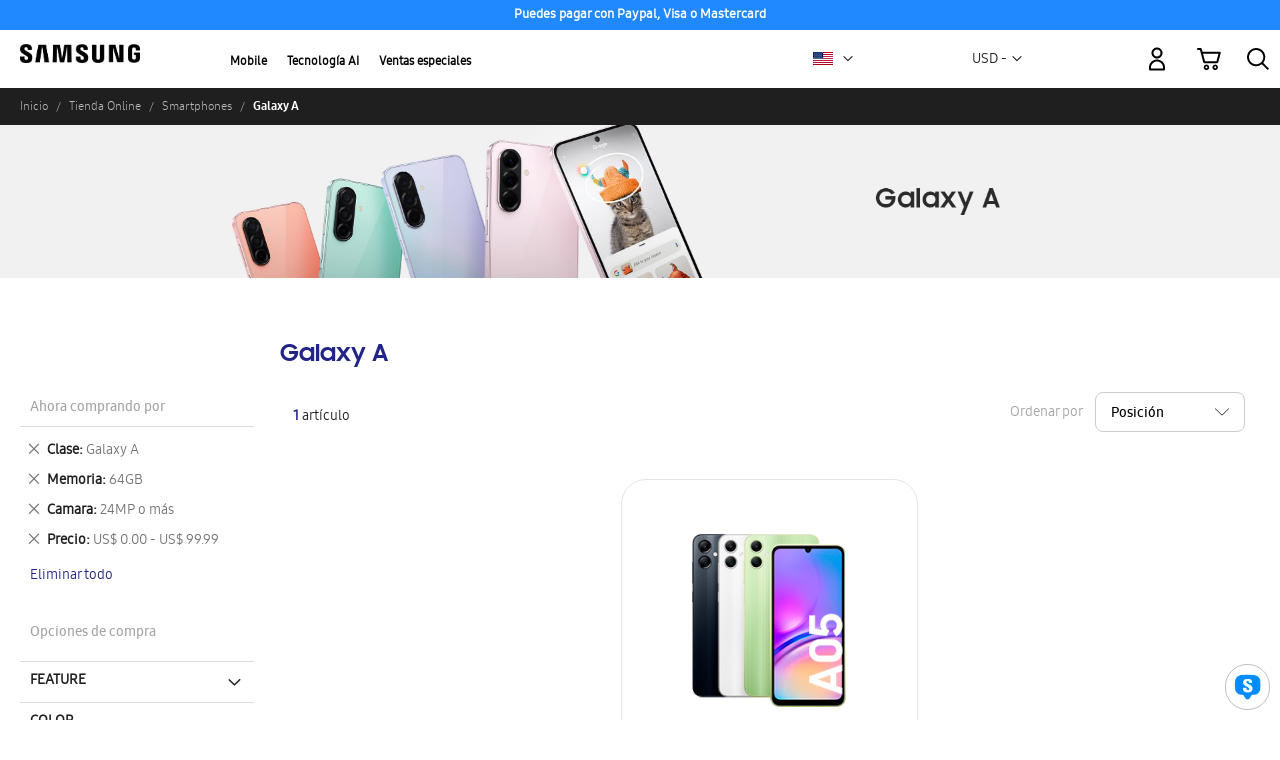

--- FILE ---
content_type: text/html; charset=UTF-8
request_url: https://xml.ssreviewsportal.com/api/get-sku/
body_size: 23
content:
{"rating":"4.2941","id":"1644","name":"Galaxy A05(SM-A055MLGDGTO)","reviews":"[]"}

--- FILE ---
content_type: text/html; charset=utf-8
request_url: https://www.google.com/recaptcha/api2/anchor?ar=1&k=6Lcm53YaAAAAABlXwtvgxQnlQTVO3vFAzK4-KvJf&co=aHR0cHM6Ly9zaG9wLnNhbXN1bmcuY29tOjQ0Mw..&hl=en&v=PoyoqOPhxBO7pBk68S4YbpHZ&theme=light&size=invisible&badge=inline&anchor-ms=20000&execute-ms=30000&cb=p5hzb9sg549f
body_size: 49371
content:
<!DOCTYPE HTML><html dir="ltr" lang="en"><head><meta http-equiv="Content-Type" content="text/html; charset=UTF-8">
<meta http-equiv="X-UA-Compatible" content="IE=edge">
<title>reCAPTCHA</title>
<style type="text/css">
/* cyrillic-ext */
@font-face {
  font-family: 'Roboto';
  font-style: normal;
  font-weight: 400;
  font-stretch: 100%;
  src: url(//fonts.gstatic.com/s/roboto/v48/KFO7CnqEu92Fr1ME7kSn66aGLdTylUAMa3GUBHMdazTgWw.woff2) format('woff2');
  unicode-range: U+0460-052F, U+1C80-1C8A, U+20B4, U+2DE0-2DFF, U+A640-A69F, U+FE2E-FE2F;
}
/* cyrillic */
@font-face {
  font-family: 'Roboto';
  font-style: normal;
  font-weight: 400;
  font-stretch: 100%;
  src: url(//fonts.gstatic.com/s/roboto/v48/KFO7CnqEu92Fr1ME7kSn66aGLdTylUAMa3iUBHMdazTgWw.woff2) format('woff2');
  unicode-range: U+0301, U+0400-045F, U+0490-0491, U+04B0-04B1, U+2116;
}
/* greek-ext */
@font-face {
  font-family: 'Roboto';
  font-style: normal;
  font-weight: 400;
  font-stretch: 100%;
  src: url(//fonts.gstatic.com/s/roboto/v48/KFO7CnqEu92Fr1ME7kSn66aGLdTylUAMa3CUBHMdazTgWw.woff2) format('woff2');
  unicode-range: U+1F00-1FFF;
}
/* greek */
@font-face {
  font-family: 'Roboto';
  font-style: normal;
  font-weight: 400;
  font-stretch: 100%;
  src: url(//fonts.gstatic.com/s/roboto/v48/KFO7CnqEu92Fr1ME7kSn66aGLdTylUAMa3-UBHMdazTgWw.woff2) format('woff2');
  unicode-range: U+0370-0377, U+037A-037F, U+0384-038A, U+038C, U+038E-03A1, U+03A3-03FF;
}
/* math */
@font-face {
  font-family: 'Roboto';
  font-style: normal;
  font-weight: 400;
  font-stretch: 100%;
  src: url(//fonts.gstatic.com/s/roboto/v48/KFO7CnqEu92Fr1ME7kSn66aGLdTylUAMawCUBHMdazTgWw.woff2) format('woff2');
  unicode-range: U+0302-0303, U+0305, U+0307-0308, U+0310, U+0312, U+0315, U+031A, U+0326-0327, U+032C, U+032F-0330, U+0332-0333, U+0338, U+033A, U+0346, U+034D, U+0391-03A1, U+03A3-03A9, U+03B1-03C9, U+03D1, U+03D5-03D6, U+03F0-03F1, U+03F4-03F5, U+2016-2017, U+2034-2038, U+203C, U+2040, U+2043, U+2047, U+2050, U+2057, U+205F, U+2070-2071, U+2074-208E, U+2090-209C, U+20D0-20DC, U+20E1, U+20E5-20EF, U+2100-2112, U+2114-2115, U+2117-2121, U+2123-214F, U+2190, U+2192, U+2194-21AE, U+21B0-21E5, U+21F1-21F2, U+21F4-2211, U+2213-2214, U+2216-22FF, U+2308-230B, U+2310, U+2319, U+231C-2321, U+2336-237A, U+237C, U+2395, U+239B-23B7, U+23D0, U+23DC-23E1, U+2474-2475, U+25AF, U+25B3, U+25B7, U+25BD, U+25C1, U+25CA, U+25CC, U+25FB, U+266D-266F, U+27C0-27FF, U+2900-2AFF, U+2B0E-2B11, U+2B30-2B4C, U+2BFE, U+3030, U+FF5B, U+FF5D, U+1D400-1D7FF, U+1EE00-1EEFF;
}
/* symbols */
@font-face {
  font-family: 'Roboto';
  font-style: normal;
  font-weight: 400;
  font-stretch: 100%;
  src: url(//fonts.gstatic.com/s/roboto/v48/KFO7CnqEu92Fr1ME7kSn66aGLdTylUAMaxKUBHMdazTgWw.woff2) format('woff2');
  unicode-range: U+0001-000C, U+000E-001F, U+007F-009F, U+20DD-20E0, U+20E2-20E4, U+2150-218F, U+2190, U+2192, U+2194-2199, U+21AF, U+21E6-21F0, U+21F3, U+2218-2219, U+2299, U+22C4-22C6, U+2300-243F, U+2440-244A, U+2460-24FF, U+25A0-27BF, U+2800-28FF, U+2921-2922, U+2981, U+29BF, U+29EB, U+2B00-2BFF, U+4DC0-4DFF, U+FFF9-FFFB, U+10140-1018E, U+10190-1019C, U+101A0, U+101D0-101FD, U+102E0-102FB, U+10E60-10E7E, U+1D2C0-1D2D3, U+1D2E0-1D37F, U+1F000-1F0FF, U+1F100-1F1AD, U+1F1E6-1F1FF, U+1F30D-1F30F, U+1F315, U+1F31C, U+1F31E, U+1F320-1F32C, U+1F336, U+1F378, U+1F37D, U+1F382, U+1F393-1F39F, U+1F3A7-1F3A8, U+1F3AC-1F3AF, U+1F3C2, U+1F3C4-1F3C6, U+1F3CA-1F3CE, U+1F3D4-1F3E0, U+1F3ED, U+1F3F1-1F3F3, U+1F3F5-1F3F7, U+1F408, U+1F415, U+1F41F, U+1F426, U+1F43F, U+1F441-1F442, U+1F444, U+1F446-1F449, U+1F44C-1F44E, U+1F453, U+1F46A, U+1F47D, U+1F4A3, U+1F4B0, U+1F4B3, U+1F4B9, U+1F4BB, U+1F4BF, U+1F4C8-1F4CB, U+1F4D6, U+1F4DA, U+1F4DF, U+1F4E3-1F4E6, U+1F4EA-1F4ED, U+1F4F7, U+1F4F9-1F4FB, U+1F4FD-1F4FE, U+1F503, U+1F507-1F50B, U+1F50D, U+1F512-1F513, U+1F53E-1F54A, U+1F54F-1F5FA, U+1F610, U+1F650-1F67F, U+1F687, U+1F68D, U+1F691, U+1F694, U+1F698, U+1F6AD, U+1F6B2, U+1F6B9-1F6BA, U+1F6BC, U+1F6C6-1F6CF, U+1F6D3-1F6D7, U+1F6E0-1F6EA, U+1F6F0-1F6F3, U+1F6F7-1F6FC, U+1F700-1F7FF, U+1F800-1F80B, U+1F810-1F847, U+1F850-1F859, U+1F860-1F887, U+1F890-1F8AD, U+1F8B0-1F8BB, U+1F8C0-1F8C1, U+1F900-1F90B, U+1F93B, U+1F946, U+1F984, U+1F996, U+1F9E9, U+1FA00-1FA6F, U+1FA70-1FA7C, U+1FA80-1FA89, U+1FA8F-1FAC6, U+1FACE-1FADC, U+1FADF-1FAE9, U+1FAF0-1FAF8, U+1FB00-1FBFF;
}
/* vietnamese */
@font-face {
  font-family: 'Roboto';
  font-style: normal;
  font-weight: 400;
  font-stretch: 100%;
  src: url(//fonts.gstatic.com/s/roboto/v48/KFO7CnqEu92Fr1ME7kSn66aGLdTylUAMa3OUBHMdazTgWw.woff2) format('woff2');
  unicode-range: U+0102-0103, U+0110-0111, U+0128-0129, U+0168-0169, U+01A0-01A1, U+01AF-01B0, U+0300-0301, U+0303-0304, U+0308-0309, U+0323, U+0329, U+1EA0-1EF9, U+20AB;
}
/* latin-ext */
@font-face {
  font-family: 'Roboto';
  font-style: normal;
  font-weight: 400;
  font-stretch: 100%;
  src: url(//fonts.gstatic.com/s/roboto/v48/KFO7CnqEu92Fr1ME7kSn66aGLdTylUAMa3KUBHMdazTgWw.woff2) format('woff2');
  unicode-range: U+0100-02BA, U+02BD-02C5, U+02C7-02CC, U+02CE-02D7, U+02DD-02FF, U+0304, U+0308, U+0329, U+1D00-1DBF, U+1E00-1E9F, U+1EF2-1EFF, U+2020, U+20A0-20AB, U+20AD-20C0, U+2113, U+2C60-2C7F, U+A720-A7FF;
}
/* latin */
@font-face {
  font-family: 'Roboto';
  font-style: normal;
  font-weight: 400;
  font-stretch: 100%;
  src: url(//fonts.gstatic.com/s/roboto/v48/KFO7CnqEu92Fr1ME7kSn66aGLdTylUAMa3yUBHMdazQ.woff2) format('woff2');
  unicode-range: U+0000-00FF, U+0131, U+0152-0153, U+02BB-02BC, U+02C6, U+02DA, U+02DC, U+0304, U+0308, U+0329, U+2000-206F, U+20AC, U+2122, U+2191, U+2193, U+2212, U+2215, U+FEFF, U+FFFD;
}
/* cyrillic-ext */
@font-face {
  font-family: 'Roboto';
  font-style: normal;
  font-weight: 500;
  font-stretch: 100%;
  src: url(//fonts.gstatic.com/s/roboto/v48/KFO7CnqEu92Fr1ME7kSn66aGLdTylUAMa3GUBHMdazTgWw.woff2) format('woff2');
  unicode-range: U+0460-052F, U+1C80-1C8A, U+20B4, U+2DE0-2DFF, U+A640-A69F, U+FE2E-FE2F;
}
/* cyrillic */
@font-face {
  font-family: 'Roboto';
  font-style: normal;
  font-weight: 500;
  font-stretch: 100%;
  src: url(//fonts.gstatic.com/s/roboto/v48/KFO7CnqEu92Fr1ME7kSn66aGLdTylUAMa3iUBHMdazTgWw.woff2) format('woff2');
  unicode-range: U+0301, U+0400-045F, U+0490-0491, U+04B0-04B1, U+2116;
}
/* greek-ext */
@font-face {
  font-family: 'Roboto';
  font-style: normal;
  font-weight: 500;
  font-stretch: 100%;
  src: url(//fonts.gstatic.com/s/roboto/v48/KFO7CnqEu92Fr1ME7kSn66aGLdTylUAMa3CUBHMdazTgWw.woff2) format('woff2');
  unicode-range: U+1F00-1FFF;
}
/* greek */
@font-face {
  font-family: 'Roboto';
  font-style: normal;
  font-weight: 500;
  font-stretch: 100%;
  src: url(//fonts.gstatic.com/s/roboto/v48/KFO7CnqEu92Fr1ME7kSn66aGLdTylUAMa3-UBHMdazTgWw.woff2) format('woff2');
  unicode-range: U+0370-0377, U+037A-037F, U+0384-038A, U+038C, U+038E-03A1, U+03A3-03FF;
}
/* math */
@font-face {
  font-family: 'Roboto';
  font-style: normal;
  font-weight: 500;
  font-stretch: 100%;
  src: url(//fonts.gstatic.com/s/roboto/v48/KFO7CnqEu92Fr1ME7kSn66aGLdTylUAMawCUBHMdazTgWw.woff2) format('woff2');
  unicode-range: U+0302-0303, U+0305, U+0307-0308, U+0310, U+0312, U+0315, U+031A, U+0326-0327, U+032C, U+032F-0330, U+0332-0333, U+0338, U+033A, U+0346, U+034D, U+0391-03A1, U+03A3-03A9, U+03B1-03C9, U+03D1, U+03D5-03D6, U+03F0-03F1, U+03F4-03F5, U+2016-2017, U+2034-2038, U+203C, U+2040, U+2043, U+2047, U+2050, U+2057, U+205F, U+2070-2071, U+2074-208E, U+2090-209C, U+20D0-20DC, U+20E1, U+20E5-20EF, U+2100-2112, U+2114-2115, U+2117-2121, U+2123-214F, U+2190, U+2192, U+2194-21AE, U+21B0-21E5, U+21F1-21F2, U+21F4-2211, U+2213-2214, U+2216-22FF, U+2308-230B, U+2310, U+2319, U+231C-2321, U+2336-237A, U+237C, U+2395, U+239B-23B7, U+23D0, U+23DC-23E1, U+2474-2475, U+25AF, U+25B3, U+25B7, U+25BD, U+25C1, U+25CA, U+25CC, U+25FB, U+266D-266F, U+27C0-27FF, U+2900-2AFF, U+2B0E-2B11, U+2B30-2B4C, U+2BFE, U+3030, U+FF5B, U+FF5D, U+1D400-1D7FF, U+1EE00-1EEFF;
}
/* symbols */
@font-face {
  font-family: 'Roboto';
  font-style: normal;
  font-weight: 500;
  font-stretch: 100%;
  src: url(//fonts.gstatic.com/s/roboto/v48/KFO7CnqEu92Fr1ME7kSn66aGLdTylUAMaxKUBHMdazTgWw.woff2) format('woff2');
  unicode-range: U+0001-000C, U+000E-001F, U+007F-009F, U+20DD-20E0, U+20E2-20E4, U+2150-218F, U+2190, U+2192, U+2194-2199, U+21AF, U+21E6-21F0, U+21F3, U+2218-2219, U+2299, U+22C4-22C6, U+2300-243F, U+2440-244A, U+2460-24FF, U+25A0-27BF, U+2800-28FF, U+2921-2922, U+2981, U+29BF, U+29EB, U+2B00-2BFF, U+4DC0-4DFF, U+FFF9-FFFB, U+10140-1018E, U+10190-1019C, U+101A0, U+101D0-101FD, U+102E0-102FB, U+10E60-10E7E, U+1D2C0-1D2D3, U+1D2E0-1D37F, U+1F000-1F0FF, U+1F100-1F1AD, U+1F1E6-1F1FF, U+1F30D-1F30F, U+1F315, U+1F31C, U+1F31E, U+1F320-1F32C, U+1F336, U+1F378, U+1F37D, U+1F382, U+1F393-1F39F, U+1F3A7-1F3A8, U+1F3AC-1F3AF, U+1F3C2, U+1F3C4-1F3C6, U+1F3CA-1F3CE, U+1F3D4-1F3E0, U+1F3ED, U+1F3F1-1F3F3, U+1F3F5-1F3F7, U+1F408, U+1F415, U+1F41F, U+1F426, U+1F43F, U+1F441-1F442, U+1F444, U+1F446-1F449, U+1F44C-1F44E, U+1F453, U+1F46A, U+1F47D, U+1F4A3, U+1F4B0, U+1F4B3, U+1F4B9, U+1F4BB, U+1F4BF, U+1F4C8-1F4CB, U+1F4D6, U+1F4DA, U+1F4DF, U+1F4E3-1F4E6, U+1F4EA-1F4ED, U+1F4F7, U+1F4F9-1F4FB, U+1F4FD-1F4FE, U+1F503, U+1F507-1F50B, U+1F50D, U+1F512-1F513, U+1F53E-1F54A, U+1F54F-1F5FA, U+1F610, U+1F650-1F67F, U+1F687, U+1F68D, U+1F691, U+1F694, U+1F698, U+1F6AD, U+1F6B2, U+1F6B9-1F6BA, U+1F6BC, U+1F6C6-1F6CF, U+1F6D3-1F6D7, U+1F6E0-1F6EA, U+1F6F0-1F6F3, U+1F6F7-1F6FC, U+1F700-1F7FF, U+1F800-1F80B, U+1F810-1F847, U+1F850-1F859, U+1F860-1F887, U+1F890-1F8AD, U+1F8B0-1F8BB, U+1F8C0-1F8C1, U+1F900-1F90B, U+1F93B, U+1F946, U+1F984, U+1F996, U+1F9E9, U+1FA00-1FA6F, U+1FA70-1FA7C, U+1FA80-1FA89, U+1FA8F-1FAC6, U+1FACE-1FADC, U+1FADF-1FAE9, U+1FAF0-1FAF8, U+1FB00-1FBFF;
}
/* vietnamese */
@font-face {
  font-family: 'Roboto';
  font-style: normal;
  font-weight: 500;
  font-stretch: 100%;
  src: url(//fonts.gstatic.com/s/roboto/v48/KFO7CnqEu92Fr1ME7kSn66aGLdTylUAMa3OUBHMdazTgWw.woff2) format('woff2');
  unicode-range: U+0102-0103, U+0110-0111, U+0128-0129, U+0168-0169, U+01A0-01A1, U+01AF-01B0, U+0300-0301, U+0303-0304, U+0308-0309, U+0323, U+0329, U+1EA0-1EF9, U+20AB;
}
/* latin-ext */
@font-face {
  font-family: 'Roboto';
  font-style: normal;
  font-weight: 500;
  font-stretch: 100%;
  src: url(//fonts.gstatic.com/s/roboto/v48/KFO7CnqEu92Fr1ME7kSn66aGLdTylUAMa3KUBHMdazTgWw.woff2) format('woff2');
  unicode-range: U+0100-02BA, U+02BD-02C5, U+02C7-02CC, U+02CE-02D7, U+02DD-02FF, U+0304, U+0308, U+0329, U+1D00-1DBF, U+1E00-1E9F, U+1EF2-1EFF, U+2020, U+20A0-20AB, U+20AD-20C0, U+2113, U+2C60-2C7F, U+A720-A7FF;
}
/* latin */
@font-face {
  font-family: 'Roboto';
  font-style: normal;
  font-weight: 500;
  font-stretch: 100%;
  src: url(//fonts.gstatic.com/s/roboto/v48/KFO7CnqEu92Fr1ME7kSn66aGLdTylUAMa3yUBHMdazQ.woff2) format('woff2');
  unicode-range: U+0000-00FF, U+0131, U+0152-0153, U+02BB-02BC, U+02C6, U+02DA, U+02DC, U+0304, U+0308, U+0329, U+2000-206F, U+20AC, U+2122, U+2191, U+2193, U+2212, U+2215, U+FEFF, U+FFFD;
}
/* cyrillic-ext */
@font-face {
  font-family: 'Roboto';
  font-style: normal;
  font-weight: 900;
  font-stretch: 100%;
  src: url(//fonts.gstatic.com/s/roboto/v48/KFO7CnqEu92Fr1ME7kSn66aGLdTylUAMa3GUBHMdazTgWw.woff2) format('woff2');
  unicode-range: U+0460-052F, U+1C80-1C8A, U+20B4, U+2DE0-2DFF, U+A640-A69F, U+FE2E-FE2F;
}
/* cyrillic */
@font-face {
  font-family: 'Roboto';
  font-style: normal;
  font-weight: 900;
  font-stretch: 100%;
  src: url(//fonts.gstatic.com/s/roboto/v48/KFO7CnqEu92Fr1ME7kSn66aGLdTylUAMa3iUBHMdazTgWw.woff2) format('woff2');
  unicode-range: U+0301, U+0400-045F, U+0490-0491, U+04B0-04B1, U+2116;
}
/* greek-ext */
@font-face {
  font-family: 'Roboto';
  font-style: normal;
  font-weight: 900;
  font-stretch: 100%;
  src: url(//fonts.gstatic.com/s/roboto/v48/KFO7CnqEu92Fr1ME7kSn66aGLdTylUAMa3CUBHMdazTgWw.woff2) format('woff2');
  unicode-range: U+1F00-1FFF;
}
/* greek */
@font-face {
  font-family: 'Roboto';
  font-style: normal;
  font-weight: 900;
  font-stretch: 100%;
  src: url(//fonts.gstatic.com/s/roboto/v48/KFO7CnqEu92Fr1ME7kSn66aGLdTylUAMa3-UBHMdazTgWw.woff2) format('woff2');
  unicode-range: U+0370-0377, U+037A-037F, U+0384-038A, U+038C, U+038E-03A1, U+03A3-03FF;
}
/* math */
@font-face {
  font-family: 'Roboto';
  font-style: normal;
  font-weight: 900;
  font-stretch: 100%;
  src: url(//fonts.gstatic.com/s/roboto/v48/KFO7CnqEu92Fr1ME7kSn66aGLdTylUAMawCUBHMdazTgWw.woff2) format('woff2');
  unicode-range: U+0302-0303, U+0305, U+0307-0308, U+0310, U+0312, U+0315, U+031A, U+0326-0327, U+032C, U+032F-0330, U+0332-0333, U+0338, U+033A, U+0346, U+034D, U+0391-03A1, U+03A3-03A9, U+03B1-03C9, U+03D1, U+03D5-03D6, U+03F0-03F1, U+03F4-03F5, U+2016-2017, U+2034-2038, U+203C, U+2040, U+2043, U+2047, U+2050, U+2057, U+205F, U+2070-2071, U+2074-208E, U+2090-209C, U+20D0-20DC, U+20E1, U+20E5-20EF, U+2100-2112, U+2114-2115, U+2117-2121, U+2123-214F, U+2190, U+2192, U+2194-21AE, U+21B0-21E5, U+21F1-21F2, U+21F4-2211, U+2213-2214, U+2216-22FF, U+2308-230B, U+2310, U+2319, U+231C-2321, U+2336-237A, U+237C, U+2395, U+239B-23B7, U+23D0, U+23DC-23E1, U+2474-2475, U+25AF, U+25B3, U+25B7, U+25BD, U+25C1, U+25CA, U+25CC, U+25FB, U+266D-266F, U+27C0-27FF, U+2900-2AFF, U+2B0E-2B11, U+2B30-2B4C, U+2BFE, U+3030, U+FF5B, U+FF5D, U+1D400-1D7FF, U+1EE00-1EEFF;
}
/* symbols */
@font-face {
  font-family: 'Roboto';
  font-style: normal;
  font-weight: 900;
  font-stretch: 100%;
  src: url(//fonts.gstatic.com/s/roboto/v48/KFO7CnqEu92Fr1ME7kSn66aGLdTylUAMaxKUBHMdazTgWw.woff2) format('woff2');
  unicode-range: U+0001-000C, U+000E-001F, U+007F-009F, U+20DD-20E0, U+20E2-20E4, U+2150-218F, U+2190, U+2192, U+2194-2199, U+21AF, U+21E6-21F0, U+21F3, U+2218-2219, U+2299, U+22C4-22C6, U+2300-243F, U+2440-244A, U+2460-24FF, U+25A0-27BF, U+2800-28FF, U+2921-2922, U+2981, U+29BF, U+29EB, U+2B00-2BFF, U+4DC0-4DFF, U+FFF9-FFFB, U+10140-1018E, U+10190-1019C, U+101A0, U+101D0-101FD, U+102E0-102FB, U+10E60-10E7E, U+1D2C0-1D2D3, U+1D2E0-1D37F, U+1F000-1F0FF, U+1F100-1F1AD, U+1F1E6-1F1FF, U+1F30D-1F30F, U+1F315, U+1F31C, U+1F31E, U+1F320-1F32C, U+1F336, U+1F378, U+1F37D, U+1F382, U+1F393-1F39F, U+1F3A7-1F3A8, U+1F3AC-1F3AF, U+1F3C2, U+1F3C4-1F3C6, U+1F3CA-1F3CE, U+1F3D4-1F3E0, U+1F3ED, U+1F3F1-1F3F3, U+1F3F5-1F3F7, U+1F408, U+1F415, U+1F41F, U+1F426, U+1F43F, U+1F441-1F442, U+1F444, U+1F446-1F449, U+1F44C-1F44E, U+1F453, U+1F46A, U+1F47D, U+1F4A3, U+1F4B0, U+1F4B3, U+1F4B9, U+1F4BB, U+1F4BF, U+1F4C8-1F4CB, U+1F4D6, U+1F4DA, U+1F4DF, U+1F4E3-1F4E6, U+1F4EA-1F4ED, U+1F4F7, U+1F4F9-1F4FB, U+1F4FD-1F4FE, U+1F503, U+1F507-1F50B, U+1F50D, U+1F512-1F513, U+1F53E-1F54A, U+1F54F-1F5FA, U+1F610, U+1F650-1F67F, U+1F687, U+1F68D, U+1F691, U+1F694, U+1F698, U+1F6AD, U+1F6B2, U+1F6B9-1F6BA, U+1F6BC, U+1F6C6-1F6CF, U+1F6D3-1F6D7, U+1F6E0-1F6EA, U+1F6F0-1F6F3, U+1F6F7-1F6FC, U+1F700-1F7FF, U+1F800-1F80B, U+1F810-1F847, U+1F850-1F859, U+1F860-1F887, U+1F890-1F8AD, U+1F8B0-1F8BB, U+1F8C0-1F8C1, U+1F900-1F90B, U+1F93B, U+1F946, U+1F984, U+1F996, U+1F9E9, U+1FA00-1FA6F, U+1FA70-1FA7C, U+1FA80-1FA89, U+1FA8F-1FAC6, U+1FACE-1FADC, U+1FADF-1FAE9, U+1FAF0-1FAF8, U+1FB00-1FBFF;
}
/* vietnamese */
@font-face {
  font-family: 'Roboto';
  font-style: normal;
  font-weight: 900;
  font-stretch: 100%;
  src: url(//fonts.gstatic.com/s/roboto/v48/KFO7CnqEu92Fr1ME7kSn66aGLdTylUAMa3OUBHMdazTgWw.woff2) format('woff2');
  unicode-range: U+0102-0103, U+0110-0111, U+0128-0129, U+0168-0169, U+01A0-01A1, U+01AF-01B0, U+0300-0301, U+0303-0304, U+0308-0309, U+0323, U+0329, U+1EA0-1EF9, U+20AB;
}
/* latin-ext */
@font-face {
  font-family: 'Roboto';
  font-style: normal;
  font-weight: 900;
  font-stretch: 100%;
  src: url(//fonts.gstatic.com/s/roboto/v48/KFO7CnqEu92Fr1ME7kSn66aGLdTylUAMa3KUBHMdazTgWw.woff2) format('woff2');
  unicode-range: U+0100-02BA, U+02BD-02C5, U+02C7-02CC, U+02CE-02D7, U+02DD-02FF, U+0304, U+0308, U+0329, U+1D00-1DBF, U+1E00-1E9F, U+1EF2-1EFF, U+2020, U+20A0-20AB, U+20AD-20C0, U+2113, U+2C60-2C7F, U+A720-A7FF;
}
/* latin */
@font-face {
  font-family: 'Roboto';
  font-style: normal;
  font-weight: 900;
  font-stretch: 100%;
  src: url(//fonts.gstatic.com/s/roboto/v48/KFO7CnqEu92Fr1ME7kSn66aGLdTylUAMa3yUBHMdazQ.woff2) format('woff2');
  unicode-range: U+0000-00FF, U+0131, U+0152-0153, U+02BB-02BC, U+02C6, U+02DA, U+02DC, U+0304, U+0308, U+0329, U+2000-206F, U+20AC, U+2122, U+2191, U+2193, U+2212, U+2215, U+FEFF, U+FFFD;
}

</style>
<link rel="stylesheet" type="text/css" href="https://www.gstatic.com/recaptcha/releases/PoyoqOPhxBO7pBk68S4YbpHZ/styles__ltr.css">
<script nonce="5DlC3ueqYRW25EVnXl5OFQ" type="text/javascript">window['__recaptcha_api'] = 'https://www.google.com/recaptcha/api2/';</script>
<script type="text/javascript" src="https://www.gstatic.com/recaptcha/releases/PoyoqOPhxBO7pBk68S4YbpHZ/recaptcha__en.js" nonce="5DlC3ueqYRW25EVnXl5OFQ">
      
    </script></head>
<body><div id="rc-anchor-alert" class="rc-anchor-alert"></div>
<input type="hidden" id="recaptcha-token" value="[base64]">
<script type="text/javascript" nonce="5DlC3ueqYRW25EVnXl5OFQ">
      recaptcha.anchor.Main.init("[\x22ainput\x22,[\x22bgdata\x22,\x22\x22,\[base64]/[base64]/[base64]/ZyhXLGgpOnEoW04sMjEsbF0sVywwKSxoKSxmYWxzZSxmYWxzZSl9Y2F0Y2goayl7RygzNTgsVyk/[base64]/[base64]/[base64]/[base64]/[base64]/[base64]/[base64]/bmV3IEJbT10oRFswXSk6dz09Mj9uZXcgQltPXShEWzBdLERbMV0pOnc9PTM/bmV3IEJbT10oRFswXSxEWzFdLERbMl0pOnc9PTQ/[base64]/[base64]/[base64]/[base64]/[base64]\\u003d\x22,\[base64]\x22,\x22NcKUUcK4JcKfwopJwpXCtDgFwr1fw47DlBl+wrzCvlQdwrrDoltAFsOfwpFQw6HDnmbCpl8fwpnCmcO/[base64]/DjTENw6TDssKHw5Qzw5p6bXrCmcK7w73DoMOEWcOIJMOxwp5Bw7YMbQrDhsKXwo3ChgsUYXjCjMO2TcKkw4tFwr/[base64]/CqGXClX0jwofClMKTIwpJw4rDsy3CsMO2B8KPw5QtwrsDw5gLe8OhE8Kuw67DrMKcNgRpw5jDscKZw6YcV8Oew7vCnz3CrMOGw6oqw5zDuMKewpLCgcK8w4PDksKlw5dZw7DDocO/YEQsUcK2wonDmsOyw5k4AiU9wqhSXE3CnC7DusOYw5zCh8KzW8KDXBPDlFIHwoorw5l0wpvCgzfDksOhbxTDp1zDrsKzwpvDuhbDg3/[base64]/Du2wyw6/[base64]/[base64]/CosKRfcKmTsKIasK+Em48wp/CvcKsDhnCs2vDocKaf3QBbCg4LwTCjsObHcOBw5V6IMK5w6ZsG3/CoAHCtGnCp1zCtsOqdhPDlsKZBMOFw7h5TcOxegPCrsKFNj4gRcKjPA5Xw4tyaMOAcTPDksKqwqvCnAVaWMKXAwo1wqIZw5vCiMOCFsKEGsOTw4Bwwo3Dj8Ofw4/Cq2Y9I8OMwqZYwpHDmVw2w63DjTjDsMKnwqw/wo3DvSrDtH9Hw6ZuCsKDw77Ci0fDlsO7w6nDksO/w55OV8OIw5JiJcK/asO0FcOVwqLCqDRCwrELbhoQVEQfaG7DlcKjN1vCsMOWOcK0w4/DngfCicKucD16D8O2ZmYcVcKYbxDDiDdaOMKzw6rCpcOoLVbDsTnDg8OZwoDCi8KVVMKEw7PCiQ/ClMKkw6VLwr8kPx/DqAk3woV9wq1kKGhgwprCusKPL8Oof3jDuGMBwqvDo8Olw5zDin5qw4LDv8K4dsKRWBVbRznDr1UdS8KWwo/Dh18aOE5WSyPCvm7DjjIkwoY+DXfCkjbDgWxzB8OOw5TCt1TDt8OEal9Gw4hHc01Vw47DrcOMw5gBwqYBw5Bhwq7DnwQ7TnzCtFsvPsKbMcKtwp/DixnCpRjCjggBSsKGwo15LD3CvMOnwrDCrADCrMO4w5LDuUlXAA7DpTDDt8KBwoZew6nChWBpwp/DhEULw5fDrXIcC8KYW8KZKMKwwoJ1w5zDmsOpHlPDpTDDmR/Cv0zDl0LDslvClyLCmsKQM8OSE8KLGMKtelbCuW5vwojCsFIvNkUXBhLDrUjCjCfCg8K6ZmU9wptcwrp5w5nDisOmVmo+w4nCiMKOwpfDi8KTwp7Ds8O3U0/CtQc8MMKZwq3DlE8qwop/YDbCoCcxwqXCiMK2b0rCo8KJXMKDw5zCs0pLKMOGwpXDuiMbZ8KJwpcUw4ATw6TDtwbCtBgPK8O3w50Mw5Y5w5AKaMOOUxbDmsOow5wNRsO2RsKUMBjDs8KeckIsw5oHwojCiMKQfXHCoMKSesK2fcKnf8KqT8KVFcKcwpvDiAQEwo1CUsKrBsK/[base64]/ChcK3wo7Dk8Oww7NOGgN6w4/ChMOgb8ORw6QZwonCjsOGwqTDuMKlOMOrwr3CsUk4w6QudSUEw44QdsO/[base64]/DohjDoHXCm8OCw7xEwqZxwrcsbCPCpMO6wrHDgMKjw53ChnTDpMKNw5kVZiMewrg0wpg4bRrCkMO2wqYkw7VWbw/Dp8KLbMK+LHIRwqtzHRzCm8KfwqvDusOYSFPCogTCgMOcUMKePcKNw6rCg8OXIUdCwrPCgMK1AMOZPmTDpVzClcOCw6deLX3CmhzCr8Oyw4LDhmIKRsO2w6sPw4krwr8NRV5jHA8Ew6PDmQAGJ8KWwrVPwq9iwrjDvMKqw6HCr1Ubw44MwpYfd0x/wp1RwotGw7zDpg4Zw7jCpMO4wqRCXsOjZMOGwoA+wrDClTzDiMOUw7fDpMKtwoQuYsOqwrgYccOHwqDCgMKLwppmUcK+wqhCwo7CtDXCosK6wr1MR8O4enp/woLCpcK4DsKfXl07QsOzwo9Ob8KUJ8OXw4cidGAeW8KmPsK5w4wgS8OdDsK0w5JOw6TCgw3DlMOHwo/CvG7DksKyB1/CiMOhC8K2Q8Kkw7HDo0AvIcOsw4fChsOcP8K1wokzw7HCrxE8w74RVsKGwqrDjMKvSsOnFXXCumYTbmFzYyPDgTjCiMK2f3ohwrzDiFRywqDDo8Kuw5nCpsOvLGbCuzbDjybDtEpsFcOFDTomwqrCtcOeN8KGACcmFMKrw6kRw57Dg8OIeMK0Kk/DgRLCkcOKOcOqXcKew5gQw7jCuTM/TMK7w4c/wrxGwoh0w7dUw4cxwrzDrMKqWHDDsHV/VwfCg1fCkD4KWB89wowtw4jDjcO8wrxoesKcKW9UOMOXPsKcf8KMwqZawrt5R8O5AGNjwrnCnMODwoPDkgtTfU3CpAdlCsOcZnXCs3rDqnLCiMOofcKCw7PDncOXUcOPfkLChMOmwoFiwqo8Z8OnwonDiALCrsKPQiR/wqQjwrvCtTbDkDrDpDkZwoQXCUrCncOwwqLDl8KQTsKswr/CuSbDph1yZgzCnRQkYHlwwoXChMO3JsKmw5Akw5zCnWXChMOmGljCk8O5wo/DmGwzw5BPwofCpWvCisOlw7IBw6YOUALDgAXCvsK1w4Eww5LCtcK9woDCssOYAF03w4XDoyJneW/[base64]/w4bCv8OkA0loCsK+wo5Lw4rDnWd5e1fDuE0Jb8Onw77DqsOUw7QZRcOaFsKEaMK+w4jDuRxqN8Olw5vDl1bDu8OSTAxzwr/CqzoRHMOwXkrCtcKxw69nwpdHwrXDghpBw4jDm8Ouw5zDnjRqwo/DosO0KkQbwqvCkMKaDcKawqNxU217w4MCw6/Dm2kqwpLCigt9WSXDjQHCrAnDpMKnIsOcwpcodwzClz/DkhrCjB/DiQYwwrpSw7pNwobCpQjDrxHCpMOUYVDCjFXDvcKqBsOYIB5VEkDDgnYrwrjCg8K7w7nClsOFwrnDqz/CtG3DiC/DuTnDgsK9RcKfwpQjwrtkdkF2wqDCkjxCw4czCnRJw6BCD8KDPArCgWBrwoUEbsK/[base64]/w7XDs3Y+MDrClcKrAsKuw79dFcOYasKpPTvDlMOvG3cMwr3CjMKjX8KrPU/DoTPDsMKQacKbD8OuZcOswpYTw7DDrldYw5ISesOew5bDqcOceBI8w6TCiMOLUsKQN2piwoFwWsOtwohKLMKGHsOqwrwZw4fCql8dfsKuPsKbaV3ClcOsBsOOw57Ch1Mha0IZGRl5XRYMw4DCiDxdZcKUw5DDv8KSwpDDjsOwbcK/wpnCsMO8woPDqC5tKsOJR1/[base64]/ChXjCisOmwrZmQD3DgMOGfEjCgSUMwodtDhw2FGB5wpTDmsKfw5fCucKLwqDDp1vChxhoQcOjw5lNb8KLFm/CpnlvwqXChcKRwonDvsOOw7zDqizCuFzDv8Oowpt0wofCssOKD2JgMMOdw7PDjkHCigjClADCr8KwLBJCERkBW25Lw7wMw7ZowqfCgsK6wrhow5rDnmfCi3rCriU+BcKuVjUMIMKsVsOuw5HDksKLKBd5w7fDvsKmwqRFw6nDi8KnT2XDnsK8bQTDm1E/wr9VV8KteXtNw7suwrUfwrDDsWzChgVtwrzCu8Kyw41qacOGwo/[base64]/DtirDqic/[base64]/CsBrCr8Kuw6LCoEDChMOqCsOYFsOwTj3CqMKmSMKKJEp0w7NYw53DsHTDkcKcw4RUwroUfWh2w4fDgsOVw6/[base64]/AwHDkljDicKlNGpsw7/DiGN9wppEGTbDoQBhwpTDrgzCtQs2dGd8w67Cmx1gXMOawpEPwrLDiTAaw6/Cq1JxdsOjYcKUBcOSVsOHdW7DliFPw7vCshbDpS1Pa8KQw70Jwr/Dv8OzWcOLHyfDisK3dcOmVcO5w73Cs8KkEzd9RcOfw7XCkUbCpEcKwq0RS8KNwoPCscOoMAwHfMKFw6bDsVEBUsK1wrjCqF3Dq8OXw7V+Y2J0wrzDki/CisOmw5IdwqHDu8KSwpTDskZ4O0rCp8KTJMKmw4bCtMKHwosWw5DDr8KeMHTDgsKDcATClcK9RzfCsyHCs8OWOxjCkD3DmcKCw4ImGsKyX8OeN8K0HwrDmcObd8O4XsOFZ8K9wr/DpcKkWhlTw53CjcKAJ2zCssKCOcK8JcO7wppPwqlHScKsw6PDqsK/YMOUEQfDgEHDvMODw6oKwp16w61tw43CmG3Dq3fCrRPCqzzDoMO/VcKTwonCrMOvw7LDuMOZwq3DsVwfdsO/ZXvDmDgbw6DDrktJw7NMPXbCiUjClFrCp8KaS8OvCsOEfcO9ZQdFG0gswqhTQMKYw6nCinwgwpEsw5TDlMKfP8K6w7Bvw53DpU/CoAQVJADDr2/DsgMSw5B7w6RwZXzCjcOsw73Dk8Kfw6sqw57Dg8O8w5x1wqYEYsOeJ8OFF8Kgc8Kpw4jCjsOzw7jDjsK+CUYFDiUgwozDtsKmLXLCiUJLNsO8J8Ofw5jCrsKSPsO+R8KPwqTDlMOwwq/[base64]/wqbCvFfCnsKGM8OawrPDr8K+Q8KlwrDCtWnCm8OAKgHCv3VfR8Otw4bCgsKvMRohw6RHwos3GGMRdMOPwpzDksKGwoHCt3HCqcO3wolsOA/[base64]/YsK+b8Oswr58ciTCpHjDrCzDvcKXIhvDq8K4wq3DtyIFw6jCqsOrHwnCu3hJH8KBZhzDv2w9NW90HcOKClwJZE7DgknDqELDpMKOw7jCq8OjV8OEO1/Dq8K0QmYNHMK/[base64]/cFrCi8Kgw5DCkRx9w5bDmsKXCQNrw4zDriANwpbCuHMowqXCg8KCScOAw4lQw7k0WsOTEA7Ds8KEb8OMZCDDkV5KE052JnbDthd6OVDDgcODSXBjw5tNwpsLBWkeN8OHwpTClmbCscO/SB7CgMK0DlUYw5FiwqdpXMKYUcO4wpE9worCqsO/w7okwqdWwp8VAS7Di1bCv8KvCm95w5jCjGrCgsKRwrw7LcOBw6bCnFMLI8KxD1fCosOfcMOcw5h0w6Jrw6sqw4cZI8KAHDpMwq43wp/[base64]/Dp8OXcCzDukJ+HRTCgcKEUzR8fy/DuMKAcxc7FMKgw4ZBRcOMw6TCqUvDjXEuwqZMIUk9w7tGaCDDqSPDq3fDu8KRw6TChjYaK0TDsEc0w4vCrMKbbXpnGU/Dtg5XdcK4wqfCjkrCt1/CgMO2wrLDnx/CilnDnsOKwrrDu8KSYcOlwqZqBTEZe03Dl0fCu1Fcw4PDgcOHWx9lEcOZwoXDpVDCsih0woPDpG1kc8KtGkvCoSDCl8KCA8OzCRTDgcOKWcKTD8Knw7XDjSAmFwTCokgfwptVwo/DhsKxRsKhN8KTIsOQw6vDtMO6wppiw54Iw7DDpWjCrhYNY2Rpw4o3w7fCmgt1cmA2SgM9wrRxUUNUEMOzwpTCngbCuhwTC8OIw4p4w4UkwrbDvMOnwrtNLWTDiMK+C0jCv2ohwqVWwoXCr8KoJMKxw4IzwobChVtrI8Ocw4PCok/DpwfDvcKiwoRlwo9CE1Vcwo/DocKUw4fCiC0pwovDn8KUw7RPeBc2wqvCuhXDo342wqHCiRvDi28Cw4HDvVzDkHgnw4bDugLDpcOZBsOIcsK1woHDlx/CmsOxKMOfVXQQwrfDsXPCi8Kgwp/[base64]/[base64]/ChcOebwYmIcOgwpPDuMKbwpIlNE94SS5xwpTDq8K3wpzDvMOAT8OeJsKZwoHCmMORC1pRwpE4w51QSAxNw7/DuGHCrz9hZMO5w7lLPgs1wrbCpcK/KWHDsTQ3fiEYf8Kzf8OTw7vDicOnw6wzL8OVwozDrsOnwrZjF3dyd8Ktw6YyUsKGC0zCsRnDqwI1a8Onwp3CnFwAMEVZwofCgxo0wpDCmX8zQyYhDsOiAjFEw6XCsD3CtcKRY8Kqw7PCtHgdwoQ6JXwlXn/CvsO6w5Vhw7TDrcKaJBFlP8KCLSLCiHTDlsKPXR0NFmLCksO1Ih1sTCQOw6A4w5TDmSLCkcOXBcO9OhHDssOHEBDDisKDCScww5LCnX3Dj8Oew4bDr8KvwoItw7vDpMOQXy/Cm1XDnEwLwppkwpLCqGoSw7fChWTCp1thwpHCi2IIbMO2w4zCiXnDlzxSwql/w4nCtcKNw7tqPmduB8KWAsKrCsOCwrpUw43Cg8Kuw5M0LgMRP8KbAgQnZGI+wrDCjSvCqQNmMBZnwojDnAh/wq3DjHwfw5nDth/Dm8K1OsKwOFg2wqLCrMK/w6PDrMKjwr/CvcO1wprDpMOcwqnDskLClXYsw78xwrHCin7Cv8KpKXh0fBMNwqctYy0+woY/BsK2ZScNCA7CrcODwr3Dp8KOwq9Aw5BQwrphRm7Dg1fCoMKnbWFnw58CAsOjZMKjw7EcTMKZw5cdw7dDXF82w69+w5kaWsKFJyfCihvCtA99w7jDscKjwpXCosKdw6/DnVrCvWDDtcOePcOMw7/[base64]/DtlwxwqIpwpNOIwM7CsOPwoh4EQDCjgnDrXESw41wAzPCjMOeA0/Do8KIWVrCv8O1wrxpCWxoaR96BBrCn8K3wr7ChEfCrsO5d8OEwoQYw4gse8O9wqtWwrXCmsKpM8Kuw6xNwppQR8KHOcKuw5wrLcKGC8O6wpVJwpULVwlKWVUqUcK/wozDiwLCgFAbVkLDl8KAw43DiMODw7TDt8OWLjkjw5JiNMOwAxrDisObw64Ww6PCnMOmCMOJwpzCqng8w6XCqMOuw685DApNwqTCscKgUSpIbk/Cg8Onwr7Dg0t/[base64]/LHnCumwRXcK+fy/Dk8O9DcOrwqxHJsK2w63Dpjg4w5c/w79+RsKIPkrCqsO3F8KFwp3CrMOXwroYW2/CuHnDtChvwrIrw6TCh8KAZ17CucOLaVbCmsO7T8K7fwHCiAdpw7NpwrDDphwYD8OKHjoxwoclRsKBw5fDqn/ClnrDngvCqMOow4rDpsKxWsORcW4Ow7xnfQhHdcOhRn/CrsKALsKPw44DPwnDuTw5b3XDgsKqw4oQUMK7ZwR7w4t7wroiwq5Uw7zCsTLCmcKsKVcQaMOeZsOUV8KDQ2IHwrnCm24Xw4o0TlfDjMK6wpEHSFNMw5gmwprCrcKrIcKMPyIwcV/CnMKZG8OBT8OrSFs9Q0DDh8KzYMOFw7rDqnLDtjliJG3DsAZOUykVwpLDtn3DskLDq1fCmMK/wp7DhsKyMMOGD8OEw5B0bXlgfMK4w5zDvMKWXsOScEpQL8KMw5Bfw7/CsVEEwqbCrMO1wp8vwrB2w6TCsTXCnxzDuUTCtcKOSsKJTx9OwpDCgmPDsgx0Xm7CqhnChsOqwojDlsObZkRswp3Dh8KwaV7ClcO8w654w6BMP8KJNcOLHcKEwqB8ZsKjw51Yw5/DhEVxKhwuCsO9w6tuM8OYbyQ/KXAFXMKJRcO8wrMAw58IwpRzW8OHOMOKG8OzSFLCpSxAw4NNw5XCq8KYZBVHfcKiwqAqdW3DqHLDuQrDnhZ7ASLCmhw3S8KcKcOzQlbDhcKqwo/Ch0/DpMOsw6M6QjVWw4Bxw7/CuGdMw6LDmgUAfzrDtMK8FyFhw5xgw6Qdw4nCgVF2w7HDtsO6Iy4AQAYcw7xfwo/[base64]/w67ChsOdKcOdw7DDjgvCkRjDkS8Wwrd4PMOFwqXDksKlw6XDjETDkikgBMKKUBtZw7rDm8KeZ8OOw6BNw6VlwqHDsH3DucKbD8O6bnR2w6xfwpwBZUs8wosiw77CmANpw5VEesKRw4DDncOdw41yZ8OaEhZpwqIDYcO8w7XDvyrCr2sOMydjw6cHwp/Ct8O4w6rDg8KtwqfDiMKdf8K2wrrDvlA2BMK+d8KJwoErw4DDmcOiX2zCtsOkOhPDqcOAfMOQVhNPw4DDlBnDtVfDnsKxwq/DmsKmdlF+OcOkw7tUQkYhw5XCtAgvb8OJw5nCmMKuRm7Ds25yXiTCnATDmcKKwo3Cs17ClcKPw6/[base64]/DjcOwZsKRw43Dv3zCvn7Dp8Oyw6nDuwBmP8Oie3nCryXCrcOuw7TCnkllMxHDkFzDg8OkC8KUwrzDvTnCuX/CmQFOw5/Cn8KqckbCnjN+RT/Dm8OrdMKwCFDDpxHCicKjBsKDRcOqw5rDgQYbw7bDosOqIXIEwoPDnhzCqDZ0wpNVw7HDoElrZSLCrTfChhsFKXLDnlLDp33CjQPDtiEJHyBlIVfDmRxbKGoiw45LasOEQ0QJXGDCqmhLwoZ/[base64]/Csi4sw4/DrWEOwpg0wpnDnsOBwpTCjcKHw77DgFJOwobCkz0pIi/CmsKow7lgE0FHEmjCiCTCg2xiw5Z9wrnDlHY8wpvCtRbDlXjCicKcYQbDo27DgBY/ciPCrMKoUn1Kw7vDnGjDrz3DgHlNw7HDl8OcwqPDvjNqw6orfsO+KcOrw5fCgcOpS8K/[base64]/woADwr7DpUlowonCvMOywpbDicOxwrtMwooPR8Ovwpx5dEYRw5MhCsK2wpo/w45FCSMTw5Q9aFXCqcOmPD9LwoTDoSDDnsK+wovCqsKfwrXDgcK8OcKqQMKbwpkFKF1nEz7CnMKbfcKIccKhfMOzwoLDiEDDmSPDoGkBMFh5Q8K9dHTDsBfDuHbChMOTL8OxP8OqwosSUnLDtcO6w4PCu8KDBMKwwr5fw4nDgmbCmAJfLih/[base64]/XDjDhSrCssOCeTXDhX1UwqZZwrzDgMOUKwTDi8KKw5k6w5LDhmjDvR3Cj8K9egI9VMKJZ8KzwqPCusKiUsOyRGxLAgMwwpbCsGDCrcK/wqvCkcO3asO4OQrCvURxwqzCscKcwrLDusKYRgfCulNqwovCtcKpwrpTfmHDhh8Hw6Jiwr3DtSVnDsKCQBHDlcKIwoZ8VxxwbcOPwrEKw4zDlMKLwrI4wrnDrXopw6ZUGMOzHsOQwrBPw7LDv8Ksw5vClEZJej7Dtg4uFcOqw43CvjgvEsK/[base64]/ClXnDk8Ovw50GX8OTXUPDmcKWwoJHIcKeGMO4woBZwrMHC8OFw5Znw7QoNzrCnRESwqFEWTrCthBtGBXCgBDDgXUJwo0Nw7/DnUlyfcO5Q8OhChnCv8K1wpvCg05kwoDDvsOCOcObIcKqeV0ywovDt8KzGcKiw4t/wqYlwrfDvjzCvXweY1sqd8OBw5UpG8OJw5rCi8KCw5caShRIwr/DihrChsKhW1RkCVXCpTfDjBkWYU0pw4TDuXRGJMK/Q8KZCDDCocOxwq3DiznDtMOKDHPDmcK+wog5w4M2VyhwRSnDsMO+GsO2aiNxP8O/w7lrwpTDpSDDo3ckwrbCmsKOA8OVMyjDjAlcw4lSwr7DrMKBUVjChVl5TsO9wqXDtsKfZcOdw6vCggjCvU8lCsK0MDosBcOKaMK5wpAFw7Q2wpPChcKsw6PCmXUpwpzCkktpScOnwqMgIMKiJWAza8Ogw6XDo8Orw77CuHrCu8KQwonDvl3DpUjDvR/Dk8KveErDqynCqSTDmCZLwrBdwo5uwpzDtjMawqjCoCVow7XDpBzCgnrCmCLDlsK3w64Xw57DjsKnFD7CoFXCmzccEWTDjMKBwqrCmMOYO8Kcw5EXw4nDiSMDwoPDp0kGXMOVw57CjsK1R8KSwqZow5/DssOpHMOAwqrChzDCgcKOD1NoMCF2w6jCqh3CkcKQwr5pw4LCjMKBwrLCucK3w5MWJSY4wokJwrtTFQcPHsKdLlfCuCZZTMKCwpAXw7JewprCuBnCu8K/Pl/DmcKgwr1lw4ALDsOtwoTCnkJpF8K8wq5LZibChyBOw63DgSXDpsKlD8KoMMKkEsKdwrQewprDpsOlLsOpwpzCtMOSV3kUwocBwrzDncOfZMKqwr1NwpzChsK9wr8RBlTCjsOSJMO0GMO8Qltxw4Nte1MzwpjDicKFwp0+ZMO4AcOadMKwwr7DvW3CmDxkw7zDjcOxw5/CrirCgWwLw7MDbl3CgzdeR8OFw5Nyw6XDoMKRbjsXJ8OVF8OOwqzDnsO6w6fCrsOwNQ7DtMOWWMKjw7nDsjTCiMKkHA52woAKwr7DgcKMw7wJL8OqaVvDqMKjw4zCtXnDksOLT8OjwoVzDDMOIQ4nNRFUwqTDhcOvbFxpwqfClzcBwp9oQ8Kvw5/[base64]/biEfw7kJTwBfRsKGw5JIG1hNU1XDtcKaw6jCocKEwrt4cTwzwozCtArCswTCg8O/wqQgUsOVMmkZw615OsKBwqR4GsO8w7k5wqnDr3DCusOeO8OwesK1OcKOVcKzRsOcwrIcOSLDrHTCqiAowp9Mwq4pfgkAI8OYGsOpL8OfKsOCQ8OgwpLCtQ3CksKhwrUrcsOobsKUwpsrCcKlGcOuwr/DgUAzwocTEiDDncK0T8OvPsObwrFhw5/CocOeLzhdJMKeJcOEJcOTFgknKcK1w4vDnCLDoMOiw6ggL8KmZlVwRMKVwqHCjMOMFMOcw5wREcOtw6kCYxHDjG3DiMK7wrxkXcKww4csCER9wo4iF8KFGcK1w6JKbMKeCxg3wo/Ci8K2wrJYw4zDocKMWxDCuV/Ck3U9BcKMw6sPw7XCs18QTXkXG14+wo0qDW92AcOVF1kaElXCrcKzK8ORwoXDrMO4wpfDoD0/HcKwwrDDpw1aDcOcw792N3DDk1t+fxg8w7vDrcKowo/Dj2zCqjV9CcOFVngnw5/DnVZ/w7HDsg7Cq2J2wq3CoDA2GjTDo0V7wqDDi3/[base64]/Dh8Khw4vCmsKLw5wYw5rCg8KewoBrIAdhJHATTiLCrD1rPmUHTDFKwpQtw4VYWsKTw5s3FhXDkMO6EcKcwocaw78Pw4vDp8KZTyVrBFbDmEY6wq/DnUYpw47DmcO2dMK/dyrDmMOiPwLDs0MARG/DqMKzw7c3QMOVwosEw6Jqwqlsw4PDocOTS8OXwrMgw50qQsOJKMKpw4zDm8KELENVw4/Ct1U+f0NgbcKvVicxwpnDhEDDjytGE8KHRMOvMQvCuX3CiMOpw6/CqsK8wrwsKgDCnBFGw4d/fDVWAcKyQxxdFBfDjytBfBIEaEI+BXYybBzDvUNWXcKDw60Jw4jDosOAU8O0w6IAw7YhK0LCisODwrt+FQPCnDZvw5/DgcKbFMOawqBuBMONwrnDhMOww7HDvQ7CmMKGw5VScwrDmcKUb8KCJMKhYFV5ETV3LhHCjMKew63ClTDDq8KiwrhoUsK9wrRHUcKXVsOcLMObAk/DvxbDg8K0GEPDmMKxWmoSVsKEDjdGY8OaNA3DhMKpw6M+w4/CrMKewpsuwpoJw5LDvGfDkDvCscKYZ8OxVlXChMOPK2vCuMOsMMOPw55iw7V4UTMCw4YPZB/Co8KMw4XDkFZHwrd7c8KTOcKPCsKewpRLVlN1wqPDnsKvBMKyw53DtsOCR2MPb8OKw5fCqcKPw63CuMK/E1rCp8OKw7TCi2PDmyfDpik3Uj/DpsKQwoohJsKfw7t+FcOqX8KIw4MaTGHCoSjClwXDr0nDicOHK1jDhkAFw7HDsyjCk8OzAjRtw7zCv8Ovw653wrJGMGooazNgc8KJw7liwq8Ow6vDszVKw7EHw6h/wqcSwo3DlcKSDMOHR19HAMKMwq5RMMOMw5rDmMKHw7hPKsOEw4QsLl5rUsOgb0HCt8KywrJbw4lbw5LCvsO6AMKYaEjDp8OkwpQpNcOhaiNVBMKKHgwXYHRPcMKqMlPCggnCogZoV1nComo8wpw9wpQww7bCj8O2wrbCvcKsPcKSOH/[base64]/CpcOww5EjCcKHwr7CnHzCosOLX8KIw4EeR8KxwprDlWvDlRbCvsKzwrbCpTvDosKrQsOhw4nCsG83RMKZwpRjdsO8YxlSb8KOwq4lwpxMw4zDr1s5wobDhHVLdSYcLcKhBnYfFX/DhHZKdzd0OCU2TyTDlR7DmiPCpWHCmsKQNEHDiA3CqVEfw47DgyEswp51w6jCiWvDoX89VWvCgFIIwobDpljDp8OUU0TDoGZowpF8c2nCjcK+w65/w7DCji9/[base64]/DusKYdmXCpw7CtHLDvcOsA8KEwp4tEAvCijjDuMObwpTChsKUw6jCllLCrsOJwp/Dp8ORwq/CqcOEIcKKcmwTOBnDtMKNw63DizB2BTpsEMOtMzoEw6zDqTjCisKBwrXCssOewqHCvSPDtFwVw7/CrkXDugE6wrfDj8KUc8OKw6/DvcOGw6kowqdKwo7CrXcow4Vmw6oLJsOTwrDDlcK/E8Ksw43DkA/Cp8Kjw4jCo8KTMCnCiMO5wpsJw55dw4gpw4Qzw5HDoUvCs8KAw5/ChcKFw7zDnsOJw5E1wrnDjCjDlnRGwq7DpTDCisO+BQ9JXwfDo3jCr3ICNFpOw5vClMKvwpXDusKhBMOdDCYEw4Rgw7pgw4fDq8Kaw7NZF8OxQ1c5EcOxw4Nsw7YLW1hvw5cAC8O3w7Q/w6PDpMKWw6powo7DgsOcOcOKbMOrVcO6w6LDicOYwo0QZwsLdkwfN8Kdw47DoMKdwqfCp8O1w7VtwrcKam8Db2vCkSZmw7Y/HcOvwq/CgCvDmMK6WDTCp8KSwpzCj8KiJMOXw53DjcOhwq3CvE7CkFs3wpnCoMOrwoY9w60Yw7nCqcKww5R+UcK4HsOda8KYw43DiVMEeEAhwrnCsjtzwoTClMOawptHMsO5wohxw4/DuMOrwoFQwp1qEzhBdcKCw6Fhw7hjfA3CjsKPBTRjw5AwFxXCjsOlw58WT8KvwozDvFMVwqszw7fCuEXDl1tDw5HDlkNoA0RMHFh2ecKnwrcTw4YXdcOpwooOwq1BWiHDhcKkwoscwownC8Kuw6jCg2EfwrPCpXvDmAsMIk8Gwr0GeMKmX8Kaw5tfwqwjbcOlwq/Ct0XChW7Cr8Ozw4XDoMOvXj7DpRTChRoswoUmw45uDioAw7PDgMOHNSxvOMK/wrd6KnB9wqpXNB/CjnVNccOcwo8twptbAsOjdMKQUyIzw7DCvxdMFysTR8K4w4UCccKNw7TDqUUBwovCjsOrw49nwo5+wp3CrMKfwpjCnMOlGmnDn8OPwqQZwo5VwpFXwpcOWcOGZcKxw4Qzw488Jl7CpV/CqsO8U8O6fEw2w6kHPcKYDVHDuRABTcK6F8KrcsOSeMOUw6DCqcOcw4fCrcO5OcO5KcKXwpDDsmFhwpPDpzrCtMK+RXLDnwkdZ8KjXMOowrHDunYMOMOzGMOhwpBncsOSbk4FfSrCghYqwoXCvsKmw654w5k9Ngs8NjfCtBPCpcO/wr59BHVTwq3DoxDDrkIdVgoYaMO6wpNJUxJ8HcKEw4fDhcObScKIwqJiBB5XH8O1w40qFsK5wqzDjcOQDsO0ICh2woXDr2rDhMOLBD7CocODbTIfwqDDkWzDpUzDrnNJwoZtwo40w4pmwr/ChiXCvSvDvz9fw6Mlw4sEw5TDhsK0wq/Ch8KgRFbDrcOoTDYGwrINwplmwr9nw5cKKF1nw4rDgMOlw7rCkMKTwrtcdQxQwrBEYX/Cg8OjwonCj8KpwqYZw709LW9yJgdya1x4w5xswq/Ch8ONw5PDthjCisKAw63DnVhGw5Bzw5JBw5PDlnnDisKKw7jCjMK0w6LCvF8fZsKMbcK2woR9eMK/wrnDtcONHcOhTsKVwrvCg2I/[base64]/[base64]/wrHCkjF3wqpidgAJNMKYL2PDhlY6d0bDqcK+wq7DuMKRUzjDtsOZw6onCcK4w7jDt8OKw4rCtsKrXsKlwoxIw4cKwqLCiMKGwpjDvMKbwofCj8KKwonCvW1lKTLCksOUSsKLAFVPwqpYwrjCvMK1w6rDkhrCsMK2wq/Duj11BU4zKHbDu2fDn8OEw6VMw5AcEcK1wqfCgsOTw419wqZHw64kw7FxwoRFVsKiLMKuUMOJU8KmwoQtTcOgDcOTwoXDuXHCmcOfNC3CnMOuw7k6wp1geFkNagjDmXlnwobCv8OqVWI2wq/CtDfDsRo/WcKnfnlUTDUENcKAd2tPI8OXAMOdVAbDo8KDcnHDusKawrhwdWbCk8KjwobDn2DDjV3DuSt1w5/CucO3NMOMAcO/TGHCtcKMUMKWw77DgUnCmQcZwo/CuMKdw63Co0HDvwHDsMO6HcKwIWx/[base64]/Y8K9w494VDnDkR9QImnDn1p7S8OYQ8KwBgNow5BVwrrCs8O9GsOXwo/DoMOsZ8KyVMO6W8KTwo/[base64]/CugLDjBZlSsKgQMOqwpxeFB0+G8KawoDCtDgVB8Kyw71iXcKHLsOHwrIzwqI/wognw4HDj2TCvMOmesKmC8OtPg/Dr8KowqZ9D23Du1pqw45sw6rDgXMFw7QVHFIbax7CkSY5WMORFMKUwrVsY8OmwqfDgcONwooyHTnCp8KJw7fDiMK0WMO6JA9gb0Agwqgiw7ouw6Ujwp/CmR3DvsKww7IrwqFDA8OILATCsSpUwonCgsOmw4/CjQXCtWA0dsKab8KEPcODacKQD1LCsxICPhUJeGXCjh5YworCmMOtTcKkw4RUZcOddsK8DcKFcAxtWgl3OTPCsH8MwqVHw5TDgF8oSMKsw5TDs8OUGsKxw7JNLmcyHcOnwrnCixLDuBDCisONZk9vwrcTwplxSsKyaxPCi8Ogw6/Dmw3CgV0+w6/[base64]/wrvCsjh8b8OXwrPDlA9nTsK0w4TDiMK9w7PDomjCs20Hc8O1GsO0M8KLw5/[base64]/wq5oBMOUw5tFw7XDocK0w63CsXHCqltgLMOmw6E6BhfCksKIOsKQdcOqbhsOAkDCs8O7dzwBX8KJTsOCw7UtAHjDjiYbLDcvw5gGw5lgQsK9XsKVwqvCqCzDm1J/YSnDvxbDocOlG8KzRkE/w5YJJwzCt2VIwrwaw7vDgsKnLRPCm3XDpcOfYMKeRsK1w6Ire8ObIMOrVVfDuSV5DMOJwo3CsSINw5fDl8OWcsK6dsKlBld/w6hzwqddw60DBgcGYkLCnwHClsKuLjMGwpbCk8OvwqzDihhPwpMEwqvCsU/[base64]/Ci1k/w7hoPQ/CsRVcw7k4AVnDnsK5wo7CusKVwo7DsVBbw6/Ck8KWJsO4w5BFw5kMCsK/w5pXB8Kvwp7DiQHCkMOQw7PCsRYoFMOBwoZSHRPDmMKrIGnDqMO2OnpfcHnDi3LClGxRw7QjXcOcV8KFw5vCn8KzJ2XCosObwpHDqMKiw4ZXw6dhNcKMwp/CmsKZw43Dg0TCpcKmOgNqak/Dt8OLwocIXhIHwrzDp21MYsK2w4UcZsKAXUXCkQLCkXzCg21LESjDo8K1wrYTMsKhCxLCncOhI3cUw43DoMKowpHDk3jDvHRSw7EnfsK4HMOqfD9Aw57Crl7DjsOXGHPDjWpuwqnDmsKKwpIPOMOIcETCm8KSfm3DtEN6Q8OGBMK8wonCncK/OsKCdMOlJ39+wobDj8OJwoTDr8KxPz7Do8O5w5VQBsKbw6TDo8Knw5tMJzLCgsKIFVQ+TCnDj8OPw4rDlMOsTFQKWMOEAsOXwrMswoY5XF/Dr8OLwpkowpfCiU3Dp2PDl8OUHMOteUJiXcO7wrp8w6/[base64]/CisOiXMOTDWUvbVXCpsOHwq/Ct3zCuygKw7nCjQPCtMOOw5vDj8OSS8O5w5rCtcO5VVMrYsKDw4TDiWtKw5nDmlzDhcKbInvDq3NXCmkuw4jCpgvCncK4wprDn0VMwpcBw7tqwrEYSFrCkznChcKowprDrcKZQcK5RENmYDDDm8KTGR/DplsXw5nDsHNJwokOGEN9eyVJwrjChcKKOBIswrzCpEZuwpQpwo/CiMO6WyLDjsKRwoHDiUzDvQJ9w6PDi8KBBsKlwq7ClMOaw7x3wrB0EcOqJcKBN8OLwqrCk8KHw7nDmG7ChwnDrsORQsOqwq3CsMKdUsK/wpE5X2TCgBrDt3Nxwp3DpxZEwrjDgcOlDsOYVMOjNw/[base64]/[base64]/DrsKnKQ3CqMK2M8KVwrEPwpszIyUdwrvDqRPDrD03w5R/w4RgM8OtwqIXcDHDgMOER1JswoPCqcOfw5DDjMOewrXDtFTDhi/[base64]/DucKEMcKncmNeAWPDpsKWw4jDtnjCmRvCjMOhwocbMcOPwpHCtCbCsXcXw4ReMcK4w6XCoMKlw7LCoMO7PSLCpsOgHxnCli9yJMO8w4cPJmJyADRmw59KwrhDbHo8w63DvMOXZX/CuQgUSsOpSATDp8O+J8O/w5seAGrCqsKBInXDpsKUIxU+ScOOOMKqIsKaw63Du8O3woR5UsOwIcOzwpszC0PCiMKnKnPDqDQXwoRtw4tiLifCsn1zwrM0RiXDqwzDksOLwosgw4ZyWsK3IMOKDMKxbsOywpHDm8Ohw6jDonoVw699G2NkDBAMOMONHMOcAcOKesKRSF8zwo4fwp/CrMK8LsOhRMOlwrZoOMO0wpINw4TCrMOEwpJIw4k5wqbDpT0RWGnDp8O6ZsKQwpnDscKQFcKSe8OQCWTCs8Kww43CojxWwqjDo8KSG8Ofw5EbJsOvw5vCkX94NV1OwrYhEj3ChgpZwqHCvcKqwrBywqfDvMO0w4rDqsKYPzPCkXXCo1zDj8K4w5IfccK0aMO4wppjLU/CgnXCpiEGwr5BRCPDgMKVwpvDrDoLWyhLwqQfwqZnwod9ZAPDv0XDoANpwrdKw5Egw49Pw6DDqnfDvsKrwp7DuMOvWBImw7fDsj7DqMKDwp/CkDvDpWUbU2pkwrXDswvDlzwLN8Oyc8Ksw6BrLcKWw5HCmsKNY8OhDFUjB1sTW8KkbMKWwqFiBEPCqMOXwrwiEgI1w4AqD1DCjm/DpHI1w43Dk8KvEzHCgB0hQsKxBMOQw5rDtDo3w5prw6bCjRs6K8O/wo3CocOswp/Du8KYwpB+IcK3woYawqzClh12X1ooC8KTwo7DjcOuw5jCh8ODaSwGOQoYVcKBwqYWw4pUwozCo8ONw4TCoBJFw5hOw4XDk8O+w5fDk8ODAi9iwoNLDEcnwovDqUVHwrdZwqnDp8KfwoYWBVM+R8OKw49Bw4MlaDxQXsO0w5MLJXUtfAvCmzLCkB0dw5jDmV/[base64]/Cpmhsw7fCumbCvC3DhsOmeMKqwqPDh3MHIFLDpGg+AsORZsOBW0YIDEnDowkzRUfDiRNxw6Nswq/[base64]/Dr8OiwqYqw6vDoybDpsOIwpUGw7VSw58fX0zDiVcgw6nCt2rDo8Kqf8K5w4EXwrfCpMKBSMKkZcKswqt+dEfCnhdwOMKeXsOGE8O8wrNTD2nCkcK/VcK3wofCpMOowosseC15wpbDicKJAMOfwqMXS2DCoAzCmcOTc8OgJlJXw77Du8Kgw616a8OiwplOHcOtw5QJDMK6w4lLdcOHYnAcwpFAw6PCtcKfwoXChsKSc8Oewq/[base64]/IsOWw74Cw6cwwrc5wrzDvsKCTAvDqsKgwr/CtmbCpMKcasKxwph/[base64]/dMK3w7Vve39ecnzChcOCLx3Clg3Csm7CnCnDv1IrA8KEfxY5w43DuMKiw614wrdeMsKlRTnDtRzDicO3wrJBGH/CjcOqw68kaMOgw5TDjcKCcsKWwpPDhBJqwozDjxkgEcO8wrTDhMOkZMK9ccOjw4hQJsKbw5oDJcOHwpvDkGbCusKAdQXCuMKnBMKjKcO/w5HCocOsaD/CuMOWwrzCpcKBa8KSwojCvsOxw7l5w48lNzhHw5xObwYofh/[base64]/w7ZTw7g2b8KfE8Ksw4LDkGlIw7IdwrDDpW0BwoDDjMKsd3DDpsOcLcKFWAEEOQjCoy90w6HDucOyDsKKwq3CtsOcVSACw7oewqRSXMKmCsKMQWkmesO/DVwWw6ZQLsO0w4nDjnc8d8OTVMOVI8OHw6lBwotlwo3DjsOxw4bCoCABXGDCssK2w4cIw4IuFnrDnRzDtMOnOwjDv8OFwp7CocK8w6nDjhEWfXocw4xCwovDlsKgw5QMF8OEwpXDoQBpw57CpFrDq2TDgMKlw4snwqUmYVpXwqB1XsK/wpc3JVXCgxTCgExTw4sFwqNTFw7Dm0/DoMKfwrQ4NcOGwpvCq8OjVwQIw4BGTBgyw5o2BMKPw7JWwoRhwr4LaMKBJsKAwrhmFBxZClHChiZxIU/[base64]/PMKzwol7VMOCXCTCjllHwrt4wrDDhWZVwqVROsOBX1bCoCvCsHBNPUdTwr9pwoXCllAnwrVNw7hgdiXCssOyOcOvwo7CtmQ3YEVOPAbCpMOyw6/DlcOew4hvfsK7RVlrw5DDrl56w6HDgcK7FwjDlMKOwpcSDkbCrz53w70twofCuncsa8O/Sh82wqs5UcOZwrAKwoRmecOOdsO8wrV3UBHCoGHDqsKNMcKuS8K9NsKUwojChsKwwrRjw67DjXxTw6rDnxvCq0h0w64UJMKKAyLCmcOFwp/[base64]/DnUzCi8KmIH5UwppZw4XDnErDicOUw5Unw49JHsOPw47DicKyworDvDcUw57Ct8OrNF9GwrDDtD9DcW9ww4PCs1c3F2TCtSPCkmHCrcOqwq/Cj0vCsGTDnsK2D3tpw6rDmsK/woXDhsORIMKTwoEHTTvDuxoswqDDgX0ubcOFGQ\\u003d\\u003d\x22],null,[\x22conf\x22,null,\x226Lcm53YaAAAAABlXwtvgxQnlQTVO3vFAzK4-KvJf\x22,0,null,null,null,1,[21,125,63,73,95,87,41,43,42,83,102,105,109,121],[1017145,739],0,null,null,null,null,0,null,0,null,700,1,null,0,\[base64]/76lBhnEnQkZnOKMAhmv8xEZ\x22,0,0,null,null,1,null,0,0,null,null,null,0],\x22https://shop.samsung.com:443\x22,null,[3,1,3],null,null,null,0,3600,[\x22https://www.google.com/intl/en/policies/privacy/\x22,\x22https://www.google.com/intl/en/policies/terms/\x22],\x22u2F8z08SUrGnzf4Whvf/KKr/KqN2cQMRiRMU7g4FjmM\\u003d\x22,0,0,null,1,1769166197890,0,0,[45],null,[195],\x22RC-UVMnkOQNQvHmTg\x22,null,null,null,null,null,\x220dAFcWeA7tdsTUvQoLbBNlB62vzuupxsQGFz31g-E6VfAj-cjN4u5lXb4nUumj366A3vQTpjpk-_Jaz5aINJWXAKqaWANZ7ASzjQ\x22,1769248997930]");
    </script></body></html>